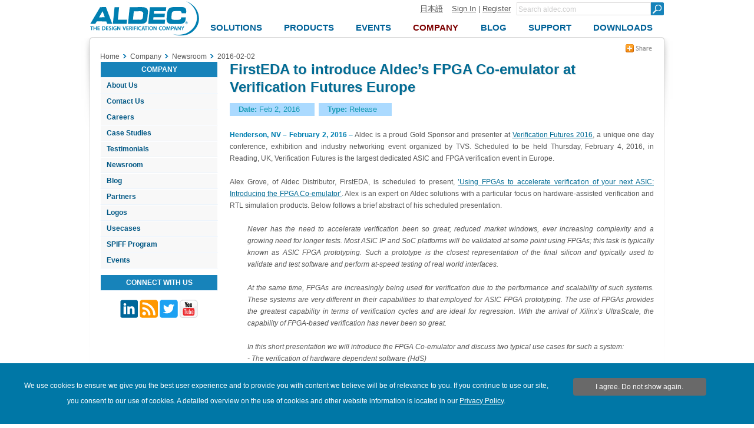

--- FILE ---
content_type: text/html; charset=utf-8
request_url: https://www.aldec.com/en/company/news/2016-02-02
body_size: 11739
content:
<!DOCTYPE html>
<html>
    <head>
        <meta charset="utf-8">
        <meta name='viewport' content='width=device-width' />
        <meta name="title" content="2016-02-02 - Newsroom - Company - Aldec" />
        <meta http-equiv="content-language" content="en" />
<link rel="alternate" href="https://www.aldec.com/en/company/news/2016-02-02" hreflang="en" />
<link rel="alternate" href="https://www.aldec.com/jp/company/news/2016-02-02" hreflang="ja" />
        <title>2016-02-02 - Newsroom - Company - Aldec</title>
                <link rel="shortcut icon" href="/favicon.ico" />
        <link rel="stylesheet" type="text/css" media="all" href="/css/nt/global.css" />
<link rel="stylesheet" type="text/css" media="all" href="/css/nt/header.css" />
<link rel="stylesheet" type="text/css" media="all" href="/css/nt/submenu.css" />
<link rel="stylesheet" type="text/css" media="all" href="/css/nt/footerBlue.css" />
<link rel="stylesheet" type="text/css" media="all" href="/css/nt/body.css" />
<link rel="stylesheet" type="text/css" media="all" href="/css/nt/dynamic_form.css" />
<link rel="stylesheet" type="text/css" media="all" href="/css/nt/dlmenu.css" />
<link rel="stylesheet" type="text/css" media="all" href="/css/nt/news.css" />
<link rel="stylesheet" type="text/css" media="all" href="/css/nt/abigimage.css" />
        <!-- Google Tag Manager -->
<script>(function(w,d,s,l,i){w[l]=w[l]||[];w[l].push({'gtm.start':
new Date().getTime(),event:'gtm.js'});var f=d.getElementsByTagName(s)[0],
j=d.createElement(s),dl=l!='dataLayer'?'&l='+l:'';j.async=true;j.src=
'https://www.googletagmanager.com/gtm.js?id='+i+dl;f.parentNode.insertBefore(j,f);
})(window,document,'script','dataLayer','GTM-KNK4BXJX');</script>
<!-- End Google Tag Manager --> 
        <script type="text/javascript" src="/js/jquery.js"></script>
<script type="text/javascript" src="/js/nt/global.js"></script>
<script type="text/javascript" src="/js/nt/jquery.scrollTo.min.js"></script>
<script type="text/javascript" src="/js/nt/crumbs.js"></script>
<script type="text/javascript" src="/js/nt/modernizr.custom.78512.js"></script>
<script type="text/javascript" src="/js/nt/jquery-ui.min.js"></script>
<script type="text/javascript" src="/js/nt/dynamicForm.js"></script>
<script type="text/javascript" src="/js/nt/jquery.dlmenu.js"></script>
<script type="text/javascript" src="/js/nt/general.js"></script>
<script type="text/javascript" src="/js/nt/static.js"></script>
 
        <!--[if lt IE 9]>
            <script src="/js/nt/html5shiv.min.js"></script>
        <![endif]-->
        <!--[if (gte IE 6)&(lte IE 10)]> 
            <link id="myCss" href="/css/nt/IEcss.css" media="all" type="text/css" rel="stylesheet">
        <![endif]-->
        <script type="text/javascript" src="/js/nt/rem.min.js"></script>                
    </head>
    <body>
        <!-- Google Tag Manager (noscript) -->
<noscript><iframe src="https://www.googletagmanager.com/ns.html?id=GTM-KNK4BXJX"
height="0" width="0" style="display:none;visibility:hidden"></iframe></noscript>
<!-- End Google Tag Manager (noscript) -->
<script>
	(function(i,s,o,g,r,a,m){i['GoogleAnalyticsObject']=r;i[r]=i[r]||function(){
	(i[r].q=i[r].q||[]).push(arguments)},i[r].l=1*new Date();a=s.createElement(o),
	m=s.getElementsByTagName(o)[0];a.async=1;a.src=g;m.parentNode.insertBefore(a,m)
	})(window,document,'script','//www.google-analytics.com/analytics.js','ga');
    
	ga('create', 'UA-29279334-1', 'auto' ); 	
    ga('send', 'pageview');
</script>

<script async src="https://www.googletagmanager.com/gtag/js?id=G-3TELC2WLFN"></script>
<script>
  window.dataLayer = window.dataLayer || [];
  function gtag(){dataLayer.push(arguments);}
  gtag('js', new Date());

  gtag('config', 'G-3TELC2WLFN'); </script>

<script>/*<![CDATA[*/(function(w,a,b,d,s){w[a]=w[a]||{};w[a][b]=w[a][b]||{q:[],track:function(r,e,t){this.q.push({r:r,e:e,t:t||+new Date});}};var e=d.createElement(s);var f=d.getElementsByTagName(s)[0];e.async=1;e.src='//Aldec.actonsoftware.com/cdnr/52/acton/bn/tracker/23474';f.parentNode.insertBefore(e,f);})(window,'ActOn','Beacon',document,'script');ActOn.Beacon.track();/*]]>*/</script>        
        <!--[if lt IE 10]>
<style>
body > header .subnav {
    top: 85px;
}
</style>
    <div id="outdated" style="height:25px; background-color:#FFF0AC; font-size:13px; text-align: center;">
        Your browser is not supported; pages may not be displayed correctly.    </div>
<![endif]-->        
        
        <div id="mb_header">           
            <a id="mb_inner_menu" class="hidden sideMenuOpenButton" href="#popUpLeftSideMenu"><div class="mainpage_submenu_img" alt="Open menu" title="Open menu"></div></a>            <a id="mb_logo" href="/"><img id="mb_logo_png" src="/images/main/t.gif" ></a>
            <a id="mb_search" href="/search"></a>
        </div>
<header>
<div>
    <div>
        <div class="logoContainer">            
            <a id="logo" href="/en">
                <img id="img_logo" src="/images/header/logo.png">
                <span>
                    Aldec Logo
                </span>
            </a>
        </div>
    </div>
    <section>
        <div class="element">
            <section>
                <a href="/jp/company/news/2016-02-02">日本語</a><!--
             --><a href="#popUpLogin">Sign In</a> |
                <a id="register" href="/en/support/customer_portal/registration">Register</a>
                <span class="hiddenSearch hidden">| </span>
                <a class="hiddenSearch hidden" href="/en/search">Search</a>
            </section><!--
         --><form name="form" method="get" action="/en/search">
                <input type="text" name="search_field" title="Minimum three characters required" pattern=".{3,}" class="search" placeholder="Search aldec.com" /><!--
             --><button type="submit" class="submit"></button>                
            </form>
        </div>
        <nav class="clearFix">
            <div class="menu"><ul class="topnav"><li id="solutions"><a class="top_menu" href="/en/solutions"><span>Solutions</span></a><ul class="subnav"><div><li><a href="/en/solutions/fpga_design" class="subtitle">FPGA Design</a></li><li><a href="/en/solutions/functional_verification" class="subtitle">Functional Verification</a></li><li><a href="/en/solutions/hardware_emulation_solutions" class="subtitle">Hardware Emulation Solutions</a></li><li><a href="/en/solutions/prototyping" class="subtitle">Prototyping</a></li><li><a href="/en/solutions/embedded" class="subtitle">FPGA Embedded Solutions</a></li><li><a href="/en/solutions/do_254_compliance" class="subtitle">DO-254 Compliance</a></li><li><a href="/en/solutions/specialized_applications" class="subtitle">Specialized Applications</a></li><li><a href="/en/solutions/hpc" class="subtitle">High Performance Computing</a></li></ul></li><li id="products"><a class="top_menu" href="/en/products"><span>Products</span></a><ul class="subnav"><div><li><a href="/en/products/fpga_simulation" class="subtitle">FPGA Simulation</a></li><li><a href="/en/products/fpga_simulation/active-hdl" >Active-HDL</a></li><li><a href="/en/products/functional_verification" class="subtitle">Functional Verification</a></li><li><a href="/en/products/functional_verification/riviera-pro" >Riviera-PRO</a></li><li><a href="/en/products/functional_verification/alint-pro" >ALINT-PRO</a></li><li><a href="/en/products/emulation" class="subtitle">Emulation &amp; Prototyping</a></li><li><a href="/en/products/emulation/hes-dvm" >HES-DVM</a></li><li><a href="/en/products/emulation/hes_proto_axi" >HES Proto-AXI</a></li><li><a href="/en/products/emulation/hes_fpga_boards" >HES Boards</a></li><li><a href="/en/products/emulation/tysom_boards" >TySOM Boards</a></li><li><a href="/en/products/emulation/daughter_cards" >Daughter Cards</a></li><li><a href="/en/products/emulation/rtax_rtsx_adaptor" >RTAX/RTSX Adaptor Boards</a></li><li><a href="/en/products/emulation/rtax_rtsx_netlist_converter" >RTAX/RTSX Netlist Converter</a></li><li><a href="/en/products/embedded" class="subtitle">Embedded</a></li><li><a href="/en/products/embedded/tysom" >TySOM&trade; EDK</a></li><li><a href="/en/products/mil_aero_verification" class="subtitle">Mil/Aero Verification</a></li><li><a href="/en/products/mil_aero_verification/do-254" >DO-254/CTS</a></li><li><a href="/en/products/mil_aero_verification/spec-tracer" >Spec-TRACER</a></li><li><a href="/en/products/university_programs" class="subtitle">University Programs</a></li><li><a href="/en/products/vip_and_ip_products" class="subtitle">VIP/IP Products</a></li></ul></li><li id="events"><a class="top_menu" href="/en/company/events"><span>Events</span></a></li><li id="company"><a class="top_menu" href="/en/company"><span>Company</span></a><ul class="subnav"><div><li><a href="/en/company" class="subtitle">About Us</a></li><li><a href="/en/company/contacts" class="subtitle">Contact Us</a></li><li><a href="/en/company/careers" class="subtitle">Careers</a></li><li><a href="/en/company/case_studies" class="subtitle">Case Studies</a></li><li><a href="/en/company/testimonials" class="subtitle">Testimonials</a></li><li><a href="/en/company/news" class="subtitle">Newsroom</a></li><li><a href="/en/company/blog" class="subtitle">Blog</a></li><li><a href="/en/company/partners" class="subtitle">Partners</a></li><li><a href="/en/company/logos" class="subtitle">Logos</a></li><li><a href="/en/company/usecases" class="subtitle">Usecases</a></li><li><a href="/en/company/spiff" class="subtitle">SPIFF Program</a></li><li><a href="/en/company/events" class="subtitle">Events</a></li></ul></li><li id="blog"><a class="top_menu" href="/en/company/blog"><span>Blog</span></a></li><li id="support"><a class="top_menu" href="/en/support"><span>Support</span></a><ul class="subnav"><div><li><a href="/en/support/customer_portal/cases" class="subtitle">Customer Portal</a></li><li><a href="/en/support/training" class="subtitle">Training</a></li><li><a href="/en/support/resources" class="subtitle">Resources</a></li><li><a href="/en/support/resources/documentation" >Documentation</a></li><li><a href="/en/support/resources/multimedia" >Multimedia</a></li></ul></li><li id="downloads"><a class="top_menu" href="/en/downloads"><span>Downloads</span></a></li></ul></div>        </nav>
    </section>
</div>
</header>        
        <div class="container">            
            <section class="contentHeader">
    <section class="crumbsContainer">
        <div id="crumbs" itemscope itemtype="https://schema.org/BreadcrumbList">
    <a href="//www.aldec.com/en">Home</a><!--
--><div class="crumbs_arrow"></div><div class="crumb" itemprop="itemListElement" itemscope itemtype="https://schema.org/ListItem"><a href="//www.aldec.com/en/company/" itemprop="item"><span itemprop="name">Company</span><meta itemprop="position" content="1"/></a></div><!----><div class="crumbs_arrow"></div><div class="crumb" itemprop="itemListElement" itemscope itemtype="https://schema.org/ListItem"><a href="//www.aldec.com/en/company/news/" itemprop="item"><span itemprop="name">Newsroom</span><meta itemprop="position" content="2"/></a></div><!----><div class="crumbs_arrow"></div><div class="crumb" itemprop="itemListElement" itemscope itemtype="https://schema.org/ListItem"><a href="//www.aldec.com/en/company/news/2016-02-02#" itemprop="item"><span itemprop="name">2016-02-02</span><meta itemprop="position" content="3"/></a></div><!---->
    </div>
<div class="crumbs-arrow-prev"></div><div class="crumbs-arrow-next"></div>    </section>
    <section class="socialContainer">
            <section class="socialShare">    
    <a href="#popUpSocialShare"></a>
    <div class="hidden" id="popUpSocialShare"></div>
    <a class="closeSocialShareLink hidden" href="#closeWidget"></a>    
    <div class="socialPane clearFix">
        <a class="share-linkedin" target="_blank" href="http://www.linkedin.com/shareArticle?mini=true&amp;url=https%3A%2F%2Fwww.aldec.comcompany%2Fnews%2F2016-02-02&amp;title=2016-02-02+-+Newsroom+-+Company+-+Aldec&amp;source=www.aldec.com"></a>
        <a class="share-twitter" target="_blank" href="http://twitter.com/home?status=2016-02-02+-+Newsroom+-+Company+-+Aldec+https%3A%2F%2Fwww.aldec.comcompany%2Fnews%2F2016-02-02"></a>
        <a class="share-facebook" target="_blank" href="http://www.facebook.com/share.php?u=https%3A%2F%2Fwww.aldec.comcompany%2Fnews%2F2016-02-02&amp;title=2016-02-02+-+Newsroom+-+Company+-+Aldec"></a>
        <a class="share-google-plus" target="_blank" href="https://plusone.google.com/_/+1/confirm?hl=en&amp;url=https%3A%2F%2Fwww.aldec.comcompany%2Fnews%2F2016-02-02"></a>
        <a class="share-digg" target="_blank" href="http://www.digg.com/submit?phase=2&amp;url=https%3A%2F%2Fwww.aldec.comcompany%2Fnews%2F2016-02-02&amp;title=2016-02-02+-+Newsroom+-+Company+-+Aldec"></a>
        <a class="share-slashdot" target="_blank" href="http://slashdot.org/submit.pl?url=https%3A%2F%2Fwww.aldec.comcompany%2Fnews%2F2016-02-02"></a>
        <a class="share-delicious" target="_blank" href="http://del.icio.us/post?url=https%3A%2F%2Fwww.aldec.comcompany%2Fnews%2F2016-02-02&amp;title=2016-02-02+-+Newsroom+-+Company+-+Aldec&amp;notes=Aldec.com"></a>
        <a class="share-email" href="mailto:?body=Check this out! https://www.aldec.comcompany/news/2016-02-02&amp;subject=2016-02-02 - Newsroom - Company - Aldec"></a>
    </div>
</section>            </section>
</section><section class="clearFix">
    <aside class="left_block">
        <div id="popUpLeftSideMenu" class="hidden"></div>
        <nav>
            <a class="hidden" href="#closeWidget"><div class="mainpage_submenu_img" alt="Close menu" title="Close menu"></div></a>            <div id = 'dl-menu' class="dl-menuwrapper">
    <ul class="dl-menu dl-subview"><li class="dl-back"><a href="#"></a></li><li><a href="/solutions/">Solutions</a><ul class="dl-submenu"><li class="dl-back"><a href="#"></a></li><li class = "upper_link"><a href="/solutions/">Solutions</a></li><li><a href="/solutions/fpga_design/">FPGA Design</a><ul class="dl-submenu"><li class="dl-back"><a href="#"></a></li><li class = "upper_link"><a href="/solutions/fpga_design/">FPGA Design</a></li><li><a href="/solutions/fpga_design/simulation_debugging/">Simulation and Debugging</a></li><li><a href="/solutions/fpga_design/documentation/">Documentation HTML/PDF</a></li><li><a href="/solutions/fpga_design/project_management_integration/">Project Management</a></li><li><a href="/solutions/fpga_design/graphical_text_design_entry/">Graphical/Text Design Entry</a></li><li><a href="/solutions/fpga_design/fpga_vendors_support/">FPGA Vendors Support</a><ul class="dl-submenu"><li class="dl-back"><a href="#"></a></li><li class = "upper_link"><a href="/solutions/fpga_design/fpga_vendors_support/">FPGA Vendors Support</a></li><li><a href="/solutions/fpga_design/fpga_vendors_support/xilinx/">Xilinx Design Flow</a></li><li><a href="/solutions/fpga_design/fpga_vendors_support/altera/">Altera Design Flow</a></li></ul></li></ul></li><li><a href="/solutions/functional_verification/">Functional Verification</a><ul class="dl-submenu"><li class="dl-back"><a href="#"></a></li><li class = "upper_link"><a href="/solutions/functional_verification/">Functional Verification</a></li><li><a href="/solutions/functional_verification/metric_driven_verification/">Metric Driven Verification</a></li><li><a href="/solutions/functional_verification/uvm_ovm_vmm/">Universal Verification Methodology (UVM)</a></li><li><a href="/solutions/functional_verification/osvvm/">Open Source VHDL Verification Methodology (OSVVM)</a></li><li><a href="/solutions/functional_verification/uvvm/">Universal VHDL Verification Methodology (UVVM)</a></li><li><a href="/solutions/functional_verification/cocotb/">Cocotb</a></li><li><a href="/solutions/functional_verification/vunit/">VUnit</a></li><li><a href="/solutions/functional_verification/static_linting/">Static Linting</a></li><li><a href="/solutions/functional_verification/cdc_and_rdc_verification/">CDC and RDC Verification</a></li><li><a href="/solutions/functional_verification/qemu_co_sim/">HW/SW Co-Simulation with QEMU</a></li></ul></li><li><a href="/solutions/hardware_emulation_solutions/">Hardware Emulation Solutions</a><ul class="dl-submenu"><li class="dl-back"><a href="#"></a></li><li class = "upper_link"><a href="/solutions/hardware_emulation_solutions/">Hardware Emulation Solutions</a></li><li><a href="/solutions/hardware_emulation_solutions/co-emulation/">Co-emulation</a></li><li><a href="/solutions/hardware_emulation_solutions/acceleration/">UVM Simulation Acceleration</a></li><li><a href="/solutions/hardware_emulation_solutions/scalability/">Scalability of Acceleration</a></li><li><a href="/solutions/hardware_emulation_solutions/verification_ip/">Verification IP</a></li><li><a href="/solutions/hardware_emulation_solutions/soc_partitioning/">SoC Partitioning</a></li><li><a href="/solutions/hardware_emulation_solutions/emulation_debugging/">Emulation Debugging</a></li></ul></li><li><a href="/solutions/prototyping/">Prototyping</a><ul class="dl-submenu"><li class="dl-back"><a href="#"></a></li><li class = "upper_link"><a href="/solutions/prototyping/">Prototyping</a></li><li><a href="/solutions/prototyping/hes_prototyping/">Scalable HES™ Prototyping Platform</a></li><li><a href="/solutions/prototyping/hes_proto_axi_interface/">HES Proto-AXI Interconnect</a></li><li><a href="/solutions/prototyping/fpga_design_partitioning/">Multi-FPGA Design Partitioning</a></li><li><a href="/solutions/prototyping/arm_cortex_support/">ARM Cortex Support</a></li><li><a href="/solutions/prototyping/rtax_rtsx_prototyping/">RTAX/RTSX Prototyping</a></li></ul></li><li><a href="/solutions/embedded/">FPGA Embedded Solutions</a><ul class="dl-submenu"><li class="dl-back"><a href="#"></a></li><li class = "upper_link"><a href="/solutions/embedded/">FPGA Embedded Solutions</a></li><li><a href="/solutions/embedded/deep-learning-using-fpga/">Deep Learning</a></li><li><a href="/solutions/embedded/nvme-data-storage/">NVMe Data Storage</a></li><li><a href="/solutions/embedded/iot/">Internet of Things (IoT)</a></li><li><a href="/solutions/embedded/adas/">Automotive ADAS</a></li><li><a href="/solutions/embedded/networking/">Networking</a></li><li><a href="/solutions/embedded/ultrahd/">4K UltraHD Imaging</a></li><li><a href="/solutions/embedded/python-and-pynq/">Python and PYNQ</a></li><li><a href="/solutions/embedded/covid-19-detection/">COVID-19 Detection</a></li></ul></li><li><a href="/solutions/do_254_compliance/">DO-254 Compliance</a><ul class="dl-submenu"><li class="dl-back"><a href="#"></a></li><li class = "upper_link"><a href="/solutions/do_254_compliance/">DO-254 Compliance</a></li><li><a href="/solutions/do_254_compliance/traceability/">Traceability</a></li><li><a href="/solutions/do_254_compliance/hdl_coding_standards/">HDL Coding Standards</a></li><li><a href="/solutions/do_254_compliance/tool_assessment_qualification_process/">Tool Assessment and Qualification Process</a></li><li><a href="/solutions/do_254_compliance/fpga_level_in_target_testing/">FPGA Level In-Target Testing</a></li><li><a href="/solutions/do_254_compliance/hdl_detailed_design_and_verification/">HDL Detailed Design and Verification</a></li><li><a href="/solutions/do_254_compliance/do-254-templates-and-checklists/">DO-254 Templates and Checklists</a></li></ul></li><li><a href="/solutions/specialized_applications/">Specialized Applications</a><ul class="dl-submenu"><li class="dl-back"><a href="#"></a></li><li class = "upper_link"><a href="/solutions/specialized_applications/">Specialized Applications</a></li><li><a href="/solutions/specialized_applications/encryption/">Encryption</a></li><li><a href="/solutions/specialized_applications/dsp/">DSP Tailored RTL Design Flows</a></li></ul></li><li><a href="/solutions/hpc/">High Performance Computing</a><ul class="dl-submenu"><li class="dl-back"><a href="#"></a></li><li class = "upper_link"><a href="/solutions/hpc/">High Performance Computing</a></li><li><a href="/solutions/hpc/computer_vision/">Computer Vision</a></li><li><a href="/solutions/hpc/encryption_and_security/">Encryption & Security</a></li><li><a href="/solutions/hpc/genome_alignment/">Genome Alignment</a></li><li><a href="/solutions/hpc/high_frequency_trading/">High Frequency Trading</a></li><li><a href="/solutions/hpc/large_scale_hpc/">Large Scale HPC</a></li><li><a href="/solutions/hpc/embedded_hpc/">Embedded HPC</a></li></ul></li></ul></li><li><a href="/products/">Products</a><ul class="dl-submenu"><li class="dl-back"><a href="#"></a></li><li class = "upper_link"><a href="/products/">Products</a></li><li><a href="/products/fpga_simulation/">FPGA Simulation</a><ul class="dl-submenu"><li class="dl-back"><a href="#"></a></li><li class = "upper_link"><a href="/products/fpga_simulation/">FPGA Simulation</a></li><li><a href="/products/fpga_simulation/active-hdl/">Active-HDL</a></li></ul></li><li><a href="/products/functional_verification/">Functional Verification</a><ul class="dl-submenu"><li class="dl-back"><a href="#"></a></li><li class = "upper_link"><a href="/products/functional_verification/">Functional Verification</a></li><li><a href="/products/functional_verification/riviera-pro/">Riviera-PRO</a></li><li><a href="/products/functional_verification/alint-pro/">ALINT-PRO</a></li></ul></li><li><a href="/products/emulation/">Emulation & Prototyping</a><ul class="dl-submenu"><li class="dl-back"><a href="#"></a></li><li class = "upper_link"><a href="/products/emulation/">Emulation & Prototyping</a></li><li><a href="/products/emulation/hes-dvm/">HES-DVM</a></li><li><a href="/products/emulation/hes_proto_axi/">HES Proto-AXI</a></li><li><a href="/products/emulation/hes_fpga_boards/">HES Boards</a><ul class="dl-submenu"><li class="dl-back"><a href="#"></a></li><li class = "upper_link"><a href="/products/emulation/hes_fpga_boards/">HES Boards</a></li><li><a href="/products/emulation/hes_fpga_boards/virtex_ultrascale_plus/">Virtex UltraScale+ </a></li><li><a href="/products/emulation/hes_fpga_boards/virtex_ultrascale/">Virtex UltraScale </a></li><li><a href="/products/emulation/hes_fpga_boards/virtex_7/">Virtex-7</a></li><li><a href="/products/emulation/hes_fpga_boards/backplane/">HES Backplane</a></li><li><a href="/products/emulation/hes_fpga_boards/engineering_fpga/">Custom Engineering Service</a></li></ul></li><li><a href="/products/emulation/tysom_boards/">TySOM Boards</a><ul class="dl-submenu"><li class="dl-back"><a href="#"></a></li><li class = "upper_link"><a href="/products/emulation/tysom_boards/">TySOM Boards</a></li><li><a href="/products/emulation/tysom_boards/zynq_7000_soc/">Zynq-7000 SoC</a></li><li><a href="/products/emulation/tysom_boards/zynq_ultrascale_mpsoc/">Zynq UltraScale+ MPSoC</a></li><li><a href="/products/emulation/tysom_boards/polarfire_microchip/">PolarFire SoC</a></li><li><a href="/products/emulation/tysom_boards/engineering_tysom/">Custom Engineering Service</a></li></ul></li><li><a href="/products/emulation/daughter_cards/">Daughter Cards</a><ul class="dl-submenu"><li class="dl-back"><a href="#"></a></li><li class = "upper_link"><a href="/products/emulation/daughter_cards/">Daughter Cards</a></li><li><a href="/products/emulation/daughter_cards/fmc_daughter/">FMC Daughter Cards</a></li><li><a href="/products/emulation/daughter_cards/bpx_daughter/">BPX Daughter Cards</a></li></ul></li><li><a href="/products/emulation/rtax_rtsx_adaptor/">RTAX/RTSX Adaptor Boards</a><ul class="dl-submenu"><li class="dl-back"><a href="#"></a></li><li class = "upper_link"><a href="/products/emulation/rtax_rtsx_adaptor/">RTAX/RTSX Adaptor Boards</a></li><li><a href="/products/emulation/rtax_rtsx_adaptor/rtax_s_sl/">RTAX-S/SL Family Adaptors</a></li><li><a href="/products/emulation/rtax_rtsx_adaptor/rtsx_su_sx_a/">RTSX-SU/SX-A Family Adaptors</a></li></ul></li><li><a href="/products/emulation/rtax_rtsx_netlist_converter/">RTAX/RTSX Netlist Converter</a></li></ul></li><li><a href="/products/cloud/">Cloud</a><ul class="dl-submenu"><li class="dl-back"><a href="#"></a></li><li class = "upper_link"><a href="/products/cloud/">Cloud</a></li><li><a href="/products/cloud/multi-fpga-partitioning/">HES-DVM Proto Cloud Edition</a></li></ul></li><li><a href="/products/embedded/">Embedded</a><ul class="dl-submenu"><li class="dl-back"><a href="#"></a></li><li class = "upper_link"><a href="/products/embedded/">Embedded</a></li><li><a href="/products/embedded/tysom/">TySOM™ EDK</a></li></ul></li><li><a href="/products/mil_aero_verification/">Mil/Aero Verification</a><ul class="dl-submenu"><li class="dl-back"><a href="#"></a></li><li class = "upper_link"><a href="/products/mil_aero_verification/">Mil/Aero Verification</a></li><li><a href="/products/mil_aero_verification/do-254/">DO-254/CTS</a><ul class="dl-submenu"><li class="dl-back"><a href="#"></a></li><li class = "upper_link"><a href="/products/mil_aero_verification/do-254/">DO-254/CTS</a></li><li><a href="/products/mil_aero_verification/do-254/do_254_news/">DO-254 News</a></li><li><a href="/products/mil_aero_verification/do-254/do-254_ecosystem/">DO-254 Ecosystem</a></li><li><a href="/products/mil_aero_verification/do-254/do_254_training/">DO-254 Training</a></li><li><a href="/products/mil_aero_verification/do-254/do_254_seminar_nv/">DO-254 Seminar NV</a></li></ul></li><li><a href="/products/mil_aero_verification/spec-tracer/">Spec-TRACER</a></li></ul></li><li><a href="/products/university_programs/">University Programs</a></li><li><a href="/products/vip_and_ip_products/">VIP/IP Products</a></li></ul></li><li><a href="/company/events/">Events</a></li><li class = "dl-subviewopen cur_way"><a href="/company/">Company</a><ul class="dl-submenu"><li class="dl-back"><a href="#"></a></li><li class = "upper_link"><a href="/company/">Company</a></li><li><a href="/company/">About Us</a></li><li><a href="/company/contacts/">Contact Us</a><ul class="dl-submenu"><li class="dl-back"><a href="#"></a></li><li class = "upper_link"><a href="/company/contacts/">Contact Us</a></li><li><a href="/company/contacts/headquarter/">Corporate Offices</a></li><li><a href="/company/contacts/distributors/">Distributors</a></li></ul></li><li><a href="/company/careers/">Careers</a></li><li><a href="/company/case_studies/">Case Studies</a></li><li><a href="/company/testimonials/">Testimonials</a><ul class="dl-submenu"><li class="dl-back"><a href="#"></a></li><li class = "upper_link"><a href="/company/testimonials/">Testimonials</a></li><li><a href="/company/testimonials/testimonial_cast/">Cast</a></li><li><a href="/company/testimonials/testimonial_cobham_gaisler/">Cobham Gaisler</a></li><li><a href="/company/testimonials/testimonial_cvc/">CVC</a></li><li><a href="/company/testimonials/testimonial_daktronic/">Daktronics</a></li><li><a href="/company/testimonials/testimonial_elbit/">Elbit</a></li><li><a href="/company/testimonials/testimonial_intermotion_technology/">InterMotion Technology</a></li><li><a href="/company/testimonials/testimonial_oceanlogic/">Ocean Logic</a></li><li><a href="/company/testimonials/testimonial_renishaw/">Renishaw</a></li><li><a href="/company/testimonials/testimonial_silora_r_and_d/">Silora R&D</a></li><li><a href="/company/testimonials/testimonial_telesoft/">Telesoft</a></li><li><a href="/company/testimonials/testimonial_thales/">Thales</a></li><li><a href="/company/testimonials/testimonial_nec/">NEC</a></li><li><a href="/company/testimonials/educational_edu/">EDU</a></li><li><a href="/company/testimonials/testimonial_others/">Others</a></li></ul></li><li><a href="/company/news/">Newsroom</a></li><li><a href="/company/blog/">Blog</a></li><li><a href="/company/partners/">Partners</a></li><li><a href="/company/logos/">Logos</a></li><li><a href="/company/usecases/">Usecases</a><ul class="dl-submenu"><li class="dl-back"><a href="#"></a></li><li class = "upper_link"><a href="/company/usecases/">Usecases</a></li><li><a href="/company/usecases/fabless_semiconductor/">Fabless Semiconductor</a></li><li><a href="/company/usecases/digital_imaging_solution/">Digital Imaging Solution</a></li><li><a href="/company/usecases/defense_research/">Defense Research</a></li><li><a href="/company/usecases/electronics_rd/">Electronics RD</a></li><li><a href="/company/usecases/xelic/">Xelic</a></li></ul></li><li><a href="/company/spiff/">SPIFF Program</a></li><li><a href="/company/events/">Events</a></li>                <div class="left_menu hide_small">
        <ul >            
            <li class="top ">Company</li><li class="subtitle"><a href="//www.aldec.com/en/company">About Us</a></li><li class="subtitle"><a href="//www.aldec.com/en/company/contacts">Contact Us</a></li><li class="subtitle"><a href="//www.aldec.com/en/company/careers">Careers</a></li><li class="subtitle"><a href="//www.aldec.com/en/company/case_studies">Case Studies</a></li><li class="subtitle"><a href="//www.aldec.com/en/company/testimonials">Testimonials</a></li><li class="subtitle"><a href="//www.aldec.com/en/company/news">Newsroom</a></li><li class="subtitle"><a href="//www.aldec.com/en/company/blog">Blog</a></li><li class="subtitle"><a href="//www.aldec.com/en/company/partners">Partners</a></li><li class="subtitle"><a href="//www.aldec.com/en/company/logos">Logos</a></li><li class="subtitle"><a href="//www.aldec.com/en/company/usecases">Usecases</a></li><li class="subtitle"><a href="//www.aldec.com/en/company/spiff">SPIFF Program</a></li><li class="subtitle"><a href="//www.aldec.com/en/company/events">Events</a></li>        
    </ul>
    </div>                </ul></li><li><a href="/company/blog/">Blog</a></li><li><a href="/support/">Support</a><ul class="dl-submenu"><li class="dl-back"><a href="#"></a></li><li class = "upper_link"><a href="/support/">Support</a></li><li><a href="/support/customer_portal/cases/">Customer Portal</a><ul class="dl-submenu"><li class="dl-back"><a href="#"></a></li><li class = "upper_link"><a href="/support/customer_portal/cases/">Customer Portal</a></li><li><a href="/support/customer_portal/cases/">Show All My Cases</a></li><li><a href="/support/customer_portal/cases/new/">Open New Case</a></li><li><a href="/support/customer_portal/requested_documents/">View Requested Documents</a></li><li><a href="/support/customer_portal/requested_documents/new/">Request New Document</a></li><li><a href="/support/customer_portal/licenses/">View My Licenses</a></li><li><a href="/support/customer_portal/profile/">My Profile</a></li><li><a href="/downloads/">Downloads</a></li></ul></li><li><a href="/support/training/">Training</a></li><li><a href="/support/resources/">Resources</a><ul class="dl-submenu"><li class="dl-back"><a href="#"></a></li><li class = "upper_link"><a href="/support/resources/">Resources</a></li><li><a href="/support/resources/documentation/">Documentation</a><ul class="dl-submenu"><li class="dl-back"><a href="#"></a></li><li class = "upper_link"><a href="/support/resources/documentation/">Documentation</a></li><li><a href="/support/resources/documentation/articles/">Application Notes</a></li><li><a href="/support/resources/documentation/faq/">FAQ</a></li><li><a href="/support/resources/documentation/manuals/">Manuals</a></li><li><a href="/support/resources/documentation/whitepapers/">White Papers</a></li><li><a href="/support/resources/documentation/tutorials/">Tutorials</a></li><li><a href="/support/resources/documentation/techspec/">Technical Specification</a></li><li><a href="/support/resources/documentation/cstudies/">Case Studies</a></li></ul></li><li><a href="/support/resources/multimedia/">Multimedia</a><ul class="dl-submenu"><li class="dl-back"><a href="#"></a></li><li class = "upper_link"><a href="/support/resources/multimedia/">Multimedia</a></li><li><a href="/support/resources/multimedia/presentations/">Demonstration Videos</a></li><li><a href="/support/resources/multimedia/webinars/">Recorded Webinars</a></li></ul></li></ul></li></ul></li><li><a href="/downloads/">Downloads</a><ul class="dl-submenu"><li class="dl-back"><a href="#"></a></li><li class = "upper_link"><a href="/downloads/">Downloads</a></li><li><a href="/downloads/builds/">Product Builds</a></li><li><a href="/downloads/license_request/">Request Eval License</a></li><li><a href="/support/customer_portal/cases/">Support</a></li><li><a href="/support/resources/">Resources</a></ul></li></ul></div>
            <div class="left_menu">
    <ul>
        <li class="top">CONNECT with us</li>     
    </ul>
    <div class="icon-container">
        <a href="http://www.linkedin.com/company/aldec" target="_blank"><img src="/images/content/icons/icon_linkedin.png"></a> 
        <a href="/en/rss"><img src="/images/content/icons/icon_rss.png" target="_blank"></a> 
        <a href="http://twitter.com/AldecInc" target="_blank"><img src="/images/content/icons/icon_twitter.png"></a> 
        <a href="http://www.youtube.com/user/aldecinc" target="_blank"><img src="/images/content/icons/icon_youtube.png"></a>
    </div>
</div>
        </nav>
    </aside>

    <article class="center_block"> 
        <h1>FirstEDA to introduce Aldec’s FPGA Co-emulator at Verification Futures Europe</h1><div class="news-info"><div class="date"><span class="keyword">Date:</span> Feb 2, 2016</div> <div class="date"><span class="keyword">Type:</span> Release</div></div><div><p><span style="color: #007fb1;"><strong>Henderson, NV &ndash; February 2, 2016</strong> &ndash;</span> Aldec is a proud Gold Sponsor and presenter at <a href="http://www.testandverification.com/conferences/verification-futures/vf2016/">Verification Futures 2016</a>, a unique one day conference, exhibition and industry networking event organized by TVS. Scheduled to be held Thursday, February 4, 2016, in Reading, UK, Verification Futures is the largest dedicated ASIC and FPGA verification event in Europe.</p>
<p>&nbsp;</p>
<p>Alex Grove, of Aldec Distributor, FirstEDA, is scheduled to present, <a href="http://www.testandverification.com/conferences/verification-futures/vf2016/using-fpgas-to-accelerate-verification-of-your-next-asic-introducing-the-fpga-co-emulator/">&rsquo;Using FPGAs to accelerate verification of your next ASIC: Introducing the FPGA Co-emulator&rsquo;</a>. Alex is an expert on Aldec solutions with a particular focus on hardware-assisted verification and RTL simulation products. Below follows a brief abstract of his scheduled presentation.</p>
<p>&nbsp;</p>
<p style="padding-left: 30px;"><em>Never has the need to accelerate verification been so great; reduced market windows, ever increasing complexity and a growing need for longer tests. Most ASIC IP and SoC platforms will be validated at some point using FPGAs; this task is typically known as ASIC FPGA prototyping. Such a prototype is the closest representation of the final silicon and typically used to validate and test software and perform at-speed testing of real world interfaces.</em><br /><br /><em>At the same time, FPGAs are increasingly being used for verification due to the performance and scalability of such systems. These systems are very different in their capabilities to that employed for ASIC FPGA prototyping. The use of FPGAs provides the greatest capability in terms of verification cycles and are ideal for regression. With the arrival of Xilinx&rsquo;s UltraScale, the capability of FPGA-based verification has never been so great.</em><br /><br /><em>In this short presentation we will introduce the FPGA Co-emulator and discuss two typical use cases for such a system:</em></p>
<p style="padding-left: 30px;"><em>- The verification of hardware dependent software (HdS)</em></p>
<p style="padding-left: 30px;"><em>- UVM simulation acceleration</em></p>
<p>&nbsp;</p>
<p><strong>About Verification Futures</strong></p>
<p>Verification Futures is organized by TVS to discuss the challenges faced in hardware verification. The event gives the opportunity for end users to define their current and future verification challenges and collaborate with the vendors to create solutions. It&rsquo;s also an excellent opportunity to network and catch up with other verification engineers across Europe. Visit <a href="http://www.testandverification.com/conferences/verification-futures/vf2016/">www.testandverification.com</a> to register or to learn more.</p>
<p><em>&nbsp;</em></p>
<p><strong>About Aldec<br /> </strong>Established in 1984, Aldec is an industry leader in Electronic Design Verification and offers a patented technology suite including: RTL Design, RTL Simulators, Hardware-Assisted Verification, SoC and ASIC Prototyping, Emulation, Design Rule Checking, Clock Domain Crossing, VIP Transactors, Requirements Lifecycle Management, DO-254 Functional Verification and Military/Aerospace solutions.&nbsp;<a href="http://www.aldec.com/">www.aldec.com</a></p>
<p>&nbsp;</p>
<div><hr />
<p>Aldec is a registered trademark of Aldec, Inc. All other trademarks or registered trademarks are the property of their respective owners.</p>
<table class=" FCK__ShowTableBorders">
<tbody>
<tr>
<td class="media">Media Contact:</td>
<td class="first">Aldec, Inc.&nbsp;&nbsp;&nbsp;&nbsp;&nbsp;&nbsp;&nbsp;&nbsp;&nbsp;&nbsp;&nbsp;&nbsp;&nbsp;&nbsp;&nbsp;&nbsp;&nbsp;&nbsp;&nbsp;&nbsp;&nbsp;&nbsp;&nbsp;&nbsp;&nbsp;&nbsp;&nbsp;&nbsp;&nbsp; &nbsp;<br />Christina Toole, Corporate Marketing Manager<br />+ (702) 990-4400 <br /><a href="mailto:christinat@aldec.com">christinat@aldec.com</a></td>
</tr>
</tbody>
</table>
</div></div><br/><br/><h1>Aldec Streamlines Management of DO-254  Validation and Verification with Spec-TRACER™ </h1><div class="news-info"><div class="date"><span class="keyword">Date:</span> Feb 2, 2016</div> <div class="date"><span class="keyword">Type:</span> Release</div></div><div><p><span style="color: #007fb1;"><strong>Henderson, NV &ndash; February 2, 2016 &ndash; </strong></span><a href="http://www.aldec.com/">Aldec, Inc.</a>, today announces the latest release of its requirements lifecycle management solution for FPGAs/SoCs, <a href="http://www.aldec.com/en/products/requirements_management/spec-tracer">Spec-TRACER&trade;</a> 2015.12. This release provides users the necessary features and capabilities for systematically managing Validation and Verification (V &amp; V) data and artifacts of large and complex FPGA/SoC DO-254 projects.</p>
<p>&nbsp;</p>
<p>&ldquo;Organizations developing FPGAs/SoCs for DO-254 compliance have to produce an extensive amount of V &amp; V data and artifacts,&rdquo; said Louie De Luna, DO-254 Program Manager. &ldquo;Data creation and management of this magnitude can get chaotic without a systematic approach and can result in significant project delays.&rdquo;</p>
<p>&nbsp;</p>
<p>The latest Spec-TRACER release delivers new advanced features, reference projects, designs, video tutorials (to enable users to easily implement and enforce requirements management), traceability, tests management, and project management for managing V &amp; V data and artifacts.</p>
<p>&nbsp;</p>
<p><strong>To learn more, register for Aldec&rsquo;s upcoming webinar, </strong><strong><a href="/en/events/659">Efficient Management of DO-254 Validation and Verification</a>.</strong></p>
<p>&nbsp;</p>
<p><strong>Spec-TRACER 2015.12 New Features, Sample Projects and Video Tutorials</strong></p>
<ul>
<li>The <em>Parsers </em>supports automatic capture of data and traceability based on regular expressions from <em>.doc, docx, .vhd, .v, .sv, .psl</em> and IBM&reg; Rational&reg; DOORS&reg; objects.</li>
<li>Import from DOORS and export to DOORS based on filter Views of DOORS formal modules. The functionality allows limiting number of objects imported from DOORS and exported to DOORS.</li>
<li>The new Audio System sample project is the base for the <a name="_Toc432583523"></a>new Traceability Tutorial using Parsers which presents how to build traceability from different sources by using Spec-TRACER parsers.</li>
<li>New included video tutorials include how to build traceability, create projects and conduct impact analysis.</li>
</ul>
<p><strong>&nbsp;</strong></p>
<p><strong>About Spec-TRACER&trade;</strong></p>
<p>Spec-TRACER is a unified requirements lifecycle management application designed to facilitate a requirements-based FPGA/SoC design and verification process. Spec-TRACER facilitates requirements capture, management, analysis, traceability, tests management and reporting. Spec-TRACER seamlessly integrates with windows-based simulation tools.</p>
<p><strong>&nbsp;</strong></p>
<p><strong>Availability</strong></p>
<p>New customers and customers without current maintenance contracts are invited to contact their local <a href="/company/contacts#distributors">Aldec Distributor</a> to receive additional information on the latest release. For additional information about Spec-TRACER 2015.12 including tutorials, free evaluation downloads and What&rsquo;s New Presentation, please visit <a href="http://www.aldec.com/Products/Spec-TRACER">www.aldec.com/Products/Spec-TRACER</a>.</p>
<p><strong>&nbsp;</strong></p>
<p><strong>About Aldec</strong></p>
<p>Established in 1984, Aldec is an industry leader in Electronic Design Verification and offers a patented technology suite including: RTL Design, RTL Simulators, Hardware-Assisted Verification, SoC and ASIC Prototyping, Emulation, Design Rule Checking, Clock Domain Crossing, VIP Transactors, Requirements Lifecycle Management, DO-254 Functional Verification and Military/Aerospace solutions. <a href="http://www.aldec.com">www.aldec.com</a></p>
<p>&nbsp;</p>
<div><hr />
<p>Aldec is a registered trademark of Aldec, Inc. All other trademarks or registered trademarks are the property of their respective owners.</p>
<table class=" FCK__ShowTableBorders">
<tbody>
<tr>
<td class="media">Media Contact:</td>
<td class="first">Aldec, Inc.&nbsp;&nbsp;&nbsp;&nbsp;&nbsp;&nbsp;&nbsp;&nbsp;&nbsp;&nbsp;&nbsp;&nbsp;&nbsp;&nbsp;&nbsp;&nbsp;&nbsp;&nbsp;&nbsp;&nbsp;&nbsp;&nbsp;&nbsp;&nbsp;&nbsp;&nbsp;&nbsp;&nbsp;&nbsp; &nbsp;<br />Christina Toole, Corporate Marketing Manager<br />+ (702) 990-4400 <br /><a href="mailto:christinat@aldec.com">christinat@aldec.com</a></td>
</tr>
</tbody>
</table>
</div></div>  
    </article>
</section>

<script src="/js/nt/abigimage.jquery.js"></script>
<script type="text/javascript">
    $(function() {
        $('.gallery').abigimage({
            closeBtnHtml: 'X',
            overlayAttrs: {class:"abigimage_overlay"},
            layoutAttrs: {class:"abigimage_layout"},
            prevBtnAttrs: {class:"abigimage_prevBtn"},
            closeBtnAttrs: {class:"abigimage_closeBtn"},
        });
    });
</script>        </div>
        <footer>
            <div class="list-container">
        <div class="logo-container">
            <a href="/en" class="aldec-logo"></a>
        </div>
    <div class="links-container">
        <ul class="links">
            <li class="strong">Solutions</li>
            <li><a href="/en/solutions/fpga_design">FPGA Design</a></li>
            <li><a href="/en/solutions/functional_verification--fpga-verification-tools">Functional Verification</a></li>
            <li><a href="/en/solutions/hardware_emulation_solutions">Hardware Emulation Solutions</a></li>
            <li><a href="/en/solutions/prototyping--asic-prototyping">Hardware Prototyping</a></li>
            <li><a href="/en/solutions/requirements_management">Requirements Management</a></li>
            <li><a href="/en/solutions/embedded--zynq-board-xilinx">FPGA Embedded Solutions</a></li>
            <li><a href="/en/solutions/do_254_compliance">DO-254 Compliance</a></li>
            <li><a href="/en/solutions/specialized_applications">Specialized Applications</a></li>
            <li><a href="/en/solutions/hpc">High Performance Computing</a></li>
        </ul>
        <ul class="links">
            <li class="strong">Technical Resources</li>
            <li><a href="/en/support/resources/multimedia/webinars?type=&products=&category=5&sub_category=&submit=Browse">Recorded Webinars</a></li>
            <li><a href="/en/support/resources/documentation/whitepapers?type=&products=&category=9&sub_category=&submit=Browse">White Papers</a></li>
            <li><a href="/en/company/blog">Blog</a></li>
            <li><a href="/en/support/resources/documentation/articles?type=2&products=&category=1&sub_category=&submit=Browse">Application Notes</a></li>
        </ul>
        <ul class="links">
            <li class="strong">What's New</li>
            <li><a href="/en/company/news/all">Press Releases</a></li>
            <li><a href="/en/company/events">Events</a></li>
        </ul>
        <ul class="links">
            <li class="strong" contact-form">Let Us Help You</li>
            <li><a href="/en/company/contacts">Contact Us</a></li>
            <li class="contact-form"><a href="#contact_form">Ask Aldec</a></li>
            <li><a href="/en/support/customer_portal/cases">Customer Portal</a></li>
        </ul>
    </div>
   </div>
<hr />
<div class="bottom-footer">
    <div class="copyright">&copy;2026 Aldec, Inc. All Rights Reserved.</div>    
    <div class="lang-container">
        <a href="/jp/company/news/2016-02-02"><img src="/images/footer/japan.png"></a>
    </div>
    <div class="social-container">
        <a class="github" href="https://github.com/aldec" target="_blank"><img src="/images/footer/github.png"></a>
        <a class="linkedin" href="http://www.linkedin.com/company/aldec" target="_blank"><img src="/images/footer/linkedin.png"></a>
        <a class="rss" href="/en/rss"><img src="/images/footer/rss.png"></a>
        <a class="twitter" href="http://twitter.com/AldecInc" target="_blank"><img src="/images/footer/twitter.png"></a>
        <a class="youtube" href="http://www.youtube.com/user/aldecinc" target="_blank"><img src="/images/footer/youtube.png"></a>
    </div>
    <div class="staticLinks">
        <a href="/en/legal">Legal</a>
        | <a href="/en/privacy">Privacy</a>
        | <a href="/en/sitemap">Site Map</a>
        | <a href="/en/rss">RSS Feeds</a>            
        | <a class="feedbackPopUpLink" href="#popUpLogin" link="/en/feedback">Feedback</a>
    </div>        
</div>        </footer>
        <div class="popUp">
                        <div class="popUpAnchor" id="popUpLogin">
    <form action="/en/support/customer_portal/login" method="POST">
        <div class="header">Sign In</div>
        <div class="field"><span>Username: </span><div><input type="email" name="login" placeholder="username@example.com" required="required" /></div></div>
        <div class="field"><span>Password: </span><div><input type="password" name="password" required="required" /></div></div>	
            
        <a class="link" href="/en/support/customer_portal/forgot">Forgot your password?</a>
        <div class="buttons">
            <button type="submit">Sign In</button>
            <a href="#closeWidget">Close</a>
        </div>
    </form>
</div>                    </div>
        <div id="dynamicFormWidgetWrapper" class="widgetIsVisible">
    <div id="dynamicFormWidget">
        <span id="widget_text" class="rotate">Ask&nbsp;Us&nbsp;a&nbsp;Question</span>
    </div>
    <div id="close_widget">x</div>
</div>
<div id="dynamicFormWrapper">
    <div id="dynamicFormInsideWrapper">
        <span class="dynamicFormHeader">Ask Us a Question</span>
        <div id="close_form">x</div>
        <div id="confirm"></div>

        <form id="msg_form" method="post" action="" onSubmit='dynamicForm_submit("submit=Send" + "&question=" + $("#ask_question_form_question").val());
                return false;'>    
            <table id="DynamicFormTable">  
                <tr><td><label id='label_name'>Name: </label><input type="text" name="ask_question_form[name]" id="ask_question_form_name" /></td></tr><tr><td><label id='label_phone'>Phone: </label><input type="text" name="ask_question_form[phone]" id="ask_question_form_phone" /></td></tr><tr><td><label id='label_email'>Email: </label><input type="text" name="ask_question_form[email]" id="ask_question_form_email" /></td></tr><tr><td><label id='label_question'>Question: </label><textarea rows="4" cols="30" maxlength="10000" name="ask_question_form[question]" id="ask_question_form_question"></textarea></td></tr><tr><td><label id='label_captcha'>Security code:</label><input type="text" name="ask_question_form[captcha]" id="ask_question_form_captcha" /></td></tr>            </table>
                   
                <div id="captcha"><img id="captcha_img" name="captcha_img" src="/captcha/1768688454" alt="Captcha Image"><a style="cursor:pointer" onclick="javascript:(function() {
  var randomize = Math.round(Math.random(0)*1000)+1;
  document.getElementsByName('captcha_img').forEach(function(item,i,arr) {
    item.src='/captcha/'+randomize+''; return false;})
  })();"><img alt="Reload Captcha" title="Reload Captcha" src="/images/cryptocaptcha/reload_original.png" /></a></div>
    
            <input id="msg_send" type="submit" value="Send message" />    
        </form>
        <div id="show_form_buton_wrapper"> 
            <input id="show_form_send" type="submit" value="Click here to submit another question" onClick="show_form();
                    return false;"/>
        </div>
        <div id="dynamic_form_incorrect_data">Incorrect data entered.</div>
        <div id="dynamic_form_thank_you"><span class=inhance>Thank you! Your question has been submitted. </span>Please allow 1-3 business days for someone to respond to your question.</div>
        <div id="dynamic_form_internal_error">Internal error occurred. Your question was not submitted. Please contact us using <a href=/en/feedback>Feedback form</a>.</div>
    </div>        
</div>
        <div id = "cookiesMessage">
    <div>
        We use cookies to ensure we give you the best user experience and to provide you with content we believe will be of relevance to you. If you continue to use our site, you consent to our use of cookies.
        A detailed overview on the use of cookies and other website information is located in our <a href="/privacy">Privacy Policy</a>.
    </div>
    <button>
        I agree. Do not show again.
    </button>
</div>
     </body>
</html>


--- FILE ---
content_type: text/css
request_url: https://www.aldec.com/css/nt/news.css
body_size: 1873
content:
body .left_menu .icon-container {
    text-align: center;
}
body .left_menu > .icon-container > a{
    display: inline-block;
}
.container .center_block a {
    color: #016B94;
}
.container .center_block a:hover{
    color: #7d0001;
}
/*Twitter*/
.twitter-container {
    width: 12.5rem;
}

/*Slider*/
.slider {
    width: 100%;
    height: 13.25rem;
    margin-bottom: 1rem;
    overflow: hidden;
}
.slider a {
    text-decoration: none;
} 
.slider ul {
    margin: 0;
    padding: 0;
}
.slider ul li{
    list-style: none;
    height: 13.25rem;
    width: 100%;
}
.slider .slide{
    position: relative;
    height: 13.25rem;
}
.slider .slide .caption-box{
    position: absolute;
    right: 0;
    top: 3.75rem;
    width: 16.25rem;
    max-height: 8.125rem;
    padding: 0.375rem 0.5rem 0rem 0.5rem;
    background-color: #ffffff;
}
.slider .slide .caption-box .title {
    font-family: Arial, Helvetica, sans-serif;
    font-size: 0.9375rem;
    line-height: 1.125rem;
    font-weight: bold;
    color: #016b94;
    margin-bottom: 0.25rem;
}
.slider .slide .caption-box .subtitle {
    font-family: Arial, Helvetica, sans-serif;
    font-size: 0.75rem;
    color: #575757;
    line-height: 0.9375rem;
    max-height: 5.5rem;
}
.slider .slide .caption-box .date {
    font-family: Arial, Helvetica, sans-serif;
    font-size: 0.625rem;
    color: #999999;
}


/* components grid */
.grid-wrapper{
    display: flex;
}
.grid{
    display: -webkit-box;
    display: -ms-flexbox;
    display: flex;
    -ms-flex-flow: column wrap;
    flex-flow: column wrap;
    width: 100%;
    max-height: 68.75rem;
    margin-left: -4%;
}
.grid a:hover .triangle{
    border-left-color: #7d0001;
}
.half-wide-container{
    max-width: 48%;
    position: relative;
    margin-bottom: 1rem;
    margin-left: 4%;
    box-sizing: border-box;
}
.half-wide-container > .header{
    height: 1.375rem;
}
.half-wide-container > .header > h2 {
    color: #ffffff;
    font-family: "Arial Narrow", "Helvetica Narrow", sans-serif;
    font-size: 0.9375rem;
    font-weight: bold;
    line-height: 1.375rem;
    display: inline-block;
    height: 1.375rem;
    padding: 0 0.5rem;
    text-transform: uppercase;
    text-align: center;
}
.news-part-container > .header{
    border-bottom: 0.0625rem solid #29abe2;
}
.news-part-container > .header > h2 {
    background-color: #29abe2;
}
.half-wide-container ul {
    list-style: none;
    padding-left: 0.375rem;
}
.half-wide-container ul li {
    margin-bottom: 1rem;
}    
.half-wide-container a {
    color: #016B94;
    font-size: 0.8125rem;
    font-weight: bold;
    line-height: 1rem;
    text-decoration: none;
    display: block;
}
.news-part-container ul.news-list li .sub-line {
    color: #808080;
    font-size: 0.75rem;
}
.half-wide-container .view-all-button{
    right: 0.3125rem;
    position: absolute;
    font-style: italic;
}
.half-wide-container .view-all-button .triangle{
    display: inline-block;
    width: 0; 
    height: 0; 
    border-top: 0.25rem solid transparent;
    border-bottom: 0.25rem solid transparent;
    border-left: 0.375rem solid #016B94;
    margin-right: 0.0625rem;
}


/*blog*/ 
.blog-part-container .header h2{
    background-color: #0071bc;
}
.blog-part-container .header{
    border-bottom: 0.0625rem solid #0071bc;
}
.half-wide-container ul.blog-list {
    padding-left: 0;
}
.half-wide-container ul.blog-list li{
    margin-bottom: 0.875rem;
    display: block;
}
.half-wide-container ul .preview-image {
    float: left;
    margin-right: 0.375rem;
}
.half-wide-container ul .preview-image img {
    width: 6.875rem;
    height: 5rem;
}
.half-wide-container ul .article_content, .half-wide-container ul .article_subtitle {
    float: right;
    margin-left: 0.625rem;
    line-height: 1rem;
    font-weight: bold;
}


/*events*/
.events-part-container .header h2{
    background-color: #00849f;
}
.events-part-container .header{
    border-bottom: 0.0625rem solid #00849f;
}


/*youtube*/
.youtube-part-container .header h2{
    background-color: #f44336;
}
.youtube-part-container .header{
    border-bottom: 0.0625rem solid #f44336;
}
.youtube-part-container ul.video-list {
    display: -webkit-inline-box;
    display: -ms-inline-flexbox;
    display: inline-flex;
    -ms-flex-wrap: wrap;
    flex-wrap: wrap;
    -webkit-box-pack: justify;
    -ms-flex-pack: justify;
    justify-content: space-between;
    width: 100%;
    padding-left: 0;
}
.youtube-part-container ul.video-list li {
    -webkit-box-flex: 1;
    -ms-flex: 1 1 10.125rem;
    flex: 1 1 10.125rem;
    position: relative;
    -webkit-box-pack: justify;
    -ms-flex-pack: justify;
    justify-content: space-between;
    margin-bottom: 1rem;
    max-width: 48%;
    min-width: 48%;
}
.youtube-part-container ul.video-list li a .video-thumbnail {
    position: relative;
}
.youtube-part-container ul.video-list li a img {
    min-width: 10.125rem;
    min-height: 5.625rem;
    max-width: 100%;
}
.youtube-part-container ul.video-list li a .dot-container {
    position: absolute;
    top: 0;
    left: 0;
    width: 100%;
    height:100%;
}
.youtube-part-container ul.video-list li a .dot {
    position: relative;
    border-radius: 50%;
    background-color: rgba(255, 255, 255, 0.3);
    width: 2.5rem;
    height: 2.5rem;
    margin-top: 25%;
    margin-left: 50%;
    top: -1.25rem;
    left: -1.25rem;
}
.youtube-part-container ul.video-list li a:hover .dot {
    background-color: rgba(0, 0, 0, 0.3);
}
.youtube-part-container ul.video-list li a .triangle {
    position: relative;
    width: 0;
    height: 0;
    border-top: 0.625rem solid transparent;
    border-bottom: 0.625rem solid transparent;
    border-left: 1.125rem solid #ffffff;
    top: 0.625rem;
    margin-left: 0.875rem;
}


/* responsive styles*/
@media (max-width: 61.875em) {
    .half-wide-container {
        min-width: 100%;
        margin-left: 0;
    }
    .grid {
        margin-left: 0;
        max-height: none;
    }
}


/*all news*/
.mobile-submenu{
    display: none;
}
.mobile-submenu select{
    display: block;
    height: 1.9375rem;
    line-height: 1.9375rem;
    font-size: 1rem;
    width: 100%;
}
ul.collapsible{
    padding-left: 0;
}
ul.collapsible > li {
    padding: 0;
    list-style: none;
}

ul.collapsible > li.active .news_button{
    display: none;
}
ul.collapsible > li .news_button{
    background-image: url("/images/content/icons/news_button_01.png");
    display: inline-block;
    width: 1.0625rem;
    height: 1.125rem;
    cursor: pointer;
    margin: 0.1875rem 0.25rem -0.1875rem -0.3125rem;
}
.container ul.collapsible > li > a{
    color: #ffffff;
    background-color: #29abe2;
    font-size: 1.25rem;
    line-height: 1.75rem;
    font-family: Arial,Helvetica,sans-serif;
    height: 1.75rem;
    padding-left: 1.25rem;
    text-decoration: none;
    display: block;
    margin: 0.1875rem 0;
}
.container ul.collapsible > li > a:hover {
    color: #ffffff;

}
ul.collapsible > li > ul{
    background-color: #ffffff;
    padding-left: 0;
    max-height: 0;
    overflow: hidden;
    transition: max-height 0.5s;
    -webkit-transition: max-height 0.5s;
}
ul.collapsible > li > ul > li:first-child{
    margin-top: -0.1875rem;
}
ul.collapsible > li.active > ul{
    transition: max-height 0.5s;
    -webkit-transition: max-height 0.5s;
    max-height: 156.25rem;
}
ul.collapsible > li > ul > li{
    display: -webkit-box;
    display: -ms-flexbox;
    display: flex;
    width: 100%;
    border-top: 0.0625rem solid #76b7d6;
    padding: 0.5rem 0 0.5rem 1.875rem;
    box-sizing: border-box;
    list-style: none;
}
ul.collapsible > li > ul .date{
    background-color: #ffffff;
    -webkit-box-flex: 0;
    -ms-flex: 0 0 6.25rem;
    flex: 0 0 6.25rem;
}
ul.collapsible > li > ul .news-title{
    -webkit-box-flex: 1;
    -ms-flex: 1;
    flex: 1;
}
ul.collapsible > li > ul .news-title a{
    text-decoration: none;
    color: #016b95;
}
ul.collapsible > li > ul .news-title a:hover{
    color: #7d0001;
}


/*showNews*/
.news-info{
    margin-bottom: 1.25rem;
}
.news-info .date{
    background-color: #abdaff; 
    display: inline-block; 
    color: #179bb5; 
    padding: 0 1.5625rem 0 0.9375rem;
    margin-right: 0.25rem;
    line-height: 1.375rem;
    font-size: 0.8125rem;
}
.news-info .date .keyword{
    font-weight: bold;
}

@media (max-width: 43.125em) {
    ul.collapsible > li > ul > li{
        padding-left: 0rem;
    }
    .mobile-submenu{
        display: block;
    }
}


--- FILE ---
content_type: application/javascript
request_url: https://www.aldec.com/js/nt/static.js
body_size: 317
content:
$(document).ready(function () {
    var table = $('table');
    table.addClass('minimizedTable');

    $('.minimizedTable').click(function () {
        table.removeClass('minimizedTable');
    });

/*Careers*/
    $('#careers .job-title').toggle(function () {
        $(this).find('.skills span').hide('normal');
        $(this).next('div.job-full-info').slideDown();
    }, function () {
        $(this).next('div.job-full-info').slideUp();
        $(this).find('.skills span').show('normal');

    });

});

function showHide(elementid)
{
    var ptr = $('#'+elementid);  
    var href_ptr = $("a[href^='javascript:showHide(\'"+elementid+"\')']");

    if (href_ptr.css('display') == 'none')
    {
        $('#rmv_'+elementid).remove();
        href_ptr.show();
    }
    else
    {
        $('<span id="rmv_'+elementid+'">'+ptr.html()+' <a class="more" href="#" onclick="showHide(\''+elementid+'\'); return false;">Hide</a></span>').insertAfter(href_ptr);
        href_ptr.hide();
    }
    
    if (typeof ($.fn.lightBox) != 'undefined')
        $('a.gallery').lightBox();
}

